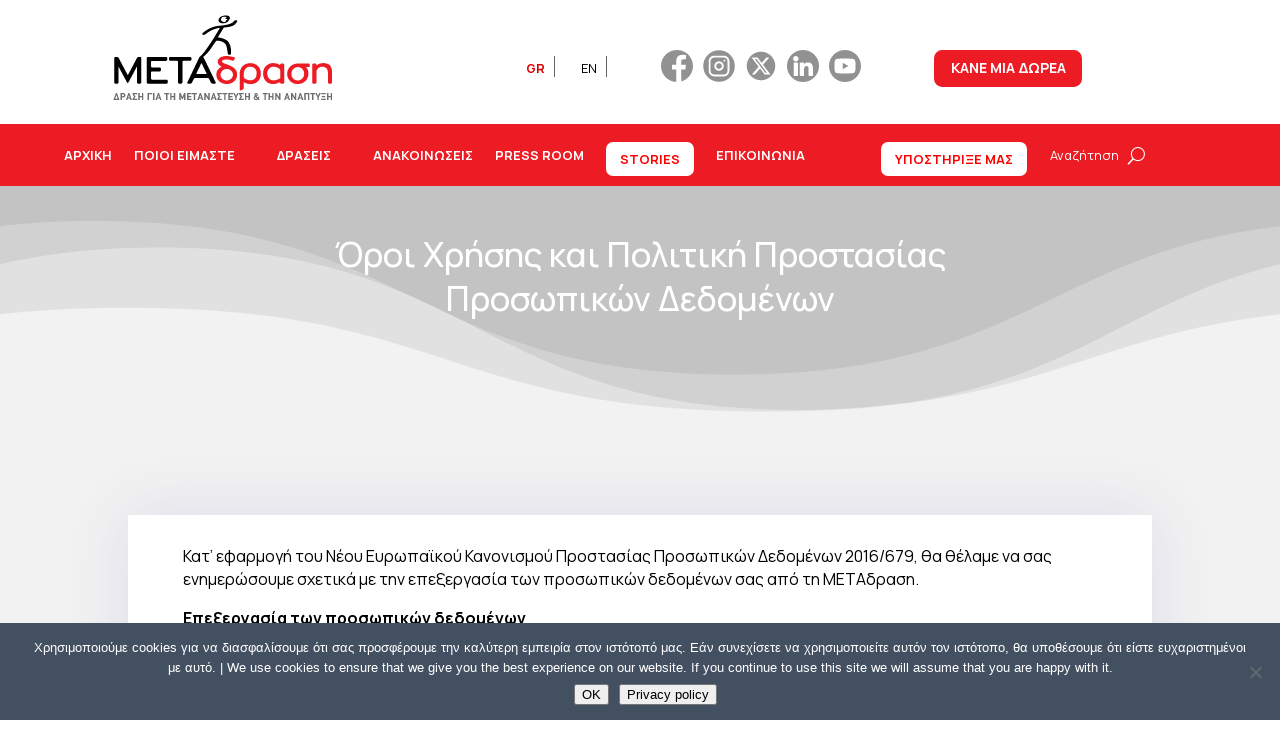

--- FILE ---
content_type: text/css
request_url: https://metadrasi.org/wp-content/fluent-snippet-storage/cached/24-code-from-customizer-that.css?ver=1749563692
body_size: 1734
content:
.dc-inline-buttons .et_pb_button {
 display: inline-block;
 margin-right: 10px; 
}
/*** Responsive Styles Tablet And Below ***/
.et_pb_menu__search-button:after {
    content: " U" !important;
    padding-left: calc(0.3em + 0.3vw) !important;
}

li.menu-cta.et_pb_menu_page_id-5486.menu-item.menu-item-type-post_type.menu-item-object-page.menu-item-has-children.menu-item-376274 {
    border-right: calc(1px + 0.1vw) solid #fff !important;
    padding-right: calc(0.5em + 0.5vw) !important;
}

button.et_pb_menu__icon.et_pb_menu__search-button {
    padding-left: calc(0.5em + 0.3vw) !important;
}

/* Hide filter */
.ragnar_blog_adrian .blog_filter {
    display: none !important;
}

.testimonial6 .et_pb_column_1_3 .et_pb_team_member_description:after {
    content: "\f005\f005\f005\f005\f005";
    font-family: 'FontAwesome';
    color: #ED1C24 !important;
    font-size: clamp(0.8rem, 0.5em + 0.4vw, 1rem);
    margin: calc(1em + 0.5vw) 0 -0.5em;
    display: block;
}

/* Blog meta adjustments */
.et_pb_blog_0 .et_pb_post .post-meta,
.et_pb_blog_0 .et_pb_post .post-meta a,
#left-area .et_pb_blog_0 .et_pb_post .post-meta,
#left-area .et_pb_blog_0 .et_pb_post .post-meta a {
    font-family: 'Manrope', sans-serif;
    color: #000000 !important;
    line-height: 1.2;
    display: none !important;
}

/* Image aspect ratio adjustments */
.pa-blog-image-1-1 .entry-featured-image-url {
    padding-top: 100%;
    display: block;
}

.pa-blog-image-1-1 .entry-featured-image-url img {
    position: absolute !important;
    height: 100% !important;
    width: 100% !important;
    object-fit: cover !important;
}



/* Font and icon adjustments */
.et-menu .menu-item-has-children > a:first-child:after {
    font-family: ETmodules;
    content: "\35" !important;
    font-size: clamp(0.8rem, 0.5em + 0.3vw, 1rem);
    position: absolute;
    right: 0;
    top: auto !important;
}

/* General Button Styles */
.et_pb_button_0_tb_header {
    padding: calc(0.4em + 0.2vw) calc(1em + 0.4vw) !important;
    font-size: clamp(0.9rem, 0.5em + 0.4vw, 1rem) !important;
    border-radius: calc(0.3em + 0.3vw) !important;
}

/* Language Selector Styles */
.lang_sel_list_horizontal {
    display: flex !important;
    justify-content: flex-end !important;
    align-items: center !important;
    list-style: none !important;
}

.lang_sel_list_horizontal li {
    margin: 0 calc(0.3em + 0.3vw) !important;
}

.lang_sel_list_horizontal a {
    font-size: clamp(0.8rem, 0.5em + 0.3vw, 1rem) !important;
    text-decoration: none !important;
    color: #000 !important;
    padding: calc(0.1em + 0.2vw) calc(0.4em + 0.3vw) !important;
    border-radius: calc(0.15em + 0.2vw) !important;
    transition: background-color 0.3s ease, color 0.3s ease !important;
}

.lang_sel_list_horizontal a:hover {
    background-color: #f0f0f0 !important;
    color: #333 !important;
}

.lang_sel_list_horizontal .wpml-ls-current-language a {
    font-weight: bold !important;
    color: #d00 !important;
}

/* Header Flexbox Layout */
.et_pb_menu__wrap {
    display: flex !important;
    align-items: center !important;
    justify-content: flex-start !important;
    width: 100% !important;
    flex-wrap: nowrap !important;
}

.et_pb_menu__menu {
    display: flex !important;
    align-items: center !important;
    justify-content: flex-start !important;
    flex: 1;
}

.menu-cta {
    margin-left: auto !important;
    display: flex !important;
    align-items: center !important;
}

.menu-cta > a {
    color: #ED1C24 !important;
    padding: calc(0.5em + 0.3vw) calc(0.7em + 0.4vw) !important;
    border-radius: calc(0.25em + 0.3vw) !important;
    font-weight: bold !important;
    background-color: white !important;
    text-decoration: none !important;
}

/* Submenu alignment */
.menu-cta .sub-menu {
    position: absolute !important;
    right: 0 !important;
    background-color: #fff !important;
    display: none !important;
}

.menu-cta:hover .sub-menu {
    display: block !important;
}

/* Mobile Menu adjustments */
@media (max-width: 768px) {
    .et_pb_menu__wrap {
        flex-direction: column !important;
        align-items: flex-start !important;
    }

    .menu-cta {
        margin-left: 0 !important;
        width: 100% !important;
        text-align: center !important;
    }

    .et_pb_menu__menu a {
        font-size: calc(0.6em + 2vw) !important;
    }

    .et_pb_menu__menu {
        flex-direction: column !important;
    }

    .menu-cta a {
        width: 100% !important;
    }
}

li.menu-cta.et_pb_menu_page_id-5486.menu-item.menu-item-type-post_type.menu-item-object-page.menu-item-has-children.menu-item-376274 > a {
    color: #ED1C24 !important;
}

li.et_pb_menu_page_id-355.menu-item {
    margin-right: calc(2em + 2vw) !important;
}

@media (max-width: 1200px) {
    li.et_pb_menu_page_id-355.menu-item {
        margin-right: calc(1.5em + 1.5vw) !important;
    }
}

@media (max-width: 992px) {
    li.et_pb_menu_page_id-355.menu-item {
        margin-right: calc(1em + 1vw) !important;
    }
}

@media (max-width: 768px) {
    li.et_pb_menu_page_id-355.menu-item {
        margin-right: calc(0.5em + 0.5vw) !important;
    }
}

@media (max-width: 576px) {
    li.et_pb_menu_page_id-355.menu-item {
        margin-right: calc(0.3em + 0.3vw) !important;
    }
}

.et-menu li a {
    font-size: clamp(0.8rem, 0.5em + 0.3vw, 1.2rem) !important;
}

li.menu-cta.et_pb_menu_page_id-385483.menu-item > a {
    color: #ED1C24 !important;
}

/* Large Desktop */
@media (min-width: 1405px) {
    .et_pb_menu--without-logo .et_pb_menu__menu > nav > ul > li {
        margin-top: 0 !important;
        display: flex !important;
        justify-content: center;
        align-items: center;
    }

    .et_pb_menu--without-logo .et_pb_menu__menu > nav > ul > li > a {
        margin: 0;
        padding: calc(0.5em + 0.4vw) calc(0.7em + 0.5vw);
        display: flex;
        justify-content: center;
        align-items: center;
    }
}

li.menu-cta.et_pb_menu_page_id-5486.menu-item.menu-item-type-post_type.menu-item-object-page.menu-item-has-children.menu-item-25997593 > a {
    color: #ED1C24 !important;
}


.et_pb_menu_inner_container.clearfix {
    width: max-content !important;
}

.et_pb_menu .et_pb_menu__menu,.et_pb_menu .et_pb_menu__menu>nav,.et_pb_menu .et_pb_menu__menu>nav>ul {
    display: -webkit-box;
    display: -ms-flexbox;
    display: flex;
    -webkit-box-align: center !important;
    -ms-flex-align: center !important;
    align-items: center !important;
}



/* Search Fix */
.et_pb_menu__search-button:before {
    content: " Αναζήτηση " !important;
    font-family: "Manrope", serif !important;
    order: 2 !important;
	font-size: clamp(0.8rem, 0.5em + 0.3vw, 1rem);
}

/* Search Container Fix */
.et_pb_menu .et_pb_menu__search-container {
    background: #ffffff;
    width: 30% !important;
    height: 100% !important;
    bottom: 20px !important;
    right: 0 !important;
    left: auto !important;
    border-radius: 3px !important;
    padding-left: 20px !important;
    top: 0px !important;
}

/*search fix start*/
.et_pb_menu .et_pb_menu__search-container {
	background: #ffffff;
	width: 30% !important;
	height:100% !important;
	bottom: 20px !important;
	right:0 !important;
	left:auto !important;
	border-radius: 3px !important;
	padding-left:20px !important;
	top:0px !important;
}
/*search fix end*/



/*sharing is caring magic start*/

.addtoany_share_save_container.addtoany_content.addtoany_content_bottom:before {
    content: "Sharing is Caring";
    font-weight: 900;
    font-family: "Manrope",sans-serif;
    color: #33879E;
    display: flex;
    position: relative;
    top: -10px;
}
/*sharing is caring magic end*/


/*photo fix start*/
figure.wp-block-gallery {
    padding-top: 30px !important;
		padding-bottom: 30px !important;
}
/*photo fix end*/

p:not(.has-background):last-of-type {
    padding-bottom: 10px !important;
	
}

.fluentform.ff-default.fluentform_wrapper_16.ffs_default_wrap {
    width: 70% !important;
}

.et_pb_menu_1_tb_header .et_mobile_nav_menu:before {
    content: "Menu";
    position: relative;
    font-size: 22px;
    line-height: 1em;
    letter-spacing: 0px;
    text-transform: uppercase;
    text-shadow: 0em 0em 0em rgba(0, 0, 0, 0.4);
    padding-right: 10px !important;
    font-weight: 900 !important;
}


a {}

:lang(en) li.menu-cta.et_pb_menu_page_id-26107574.menu-item.menu-item-type-post_type.menu-item-object-page.menu-item-26107802 > a {
    color: red !important;
}

/* Search Fix for English */
:lang(en) .et_pb_menu__search-button:before {
    content: " Search " !important;
    font-family: "Manrope", serif !important;
    order: 2 !important;
    font-size: clamp(0.8rem, 0.5em + 0.3vw, 1rem);
}

:lang(en) li.menu-cta.et_pb_menu_page_id-26107972.menu-item.menu-item-type-custom.menu-item-object-custom.menu-item-has-children.menu-item-26107972 > a {
    color: red !important;
}



li.menu-cta.et_pb_menu_page_id-26107970.menu-item.menu-item-type-custom.menu-item-object-custom.menu-item-has-children.menu-item-26107970 > a {
    color: red !important;
}

ul#menu-main-en-1 {
    display: none !important;
}



/*** Responsive Styles Tablet Only ***/
@media all and (min-width: 768px) and (max-width: 980px) {
.et_pb_module.et_pb_image.et_pb_image_0_tb_footer {left: 0px !important;}
.et_pb_module.et_pb_image.et_pb_image_1_tb_footer {left: 0px !important;}
.et_pb_module.et_pb_image.et_pb_image_2_tb_footer {left: 0px !important;}
.et_pb_module.et_pb_image.et_pb_image_3_tb_footer {left: 0px !important;}
.et_pb_module.et_pb_image.et_pb_image_4_tb_footer {left: 0px !important;} 
    /*
    itan dame
    */
}

/*** Responsive Styles Smartphone Only ***/
@media all and (max-width: 767px) {
.et_pb_module.et_pb_image.et_pb_image_0_tb_footer {left: 40px !important;}
.et_pb_module.et_pb_image.et_pb_image_1_tb_footer {left: 40px !important;}
.et_pb_module.et_pb_image.et_pb_image_2_tb_footer {left: 40px !important;}
.et_pb_module.et_pb_image.et_pb_image_3_tb_footer {left: 40px !important;}
.et_pb_module.et_pb_image.et_pb_image_4_tb_footer {left: 40px !important;}
/*
itan dame
    */
}

/*blog image aspect ratio square 1:1*/
.pa-blog-image-1-1 .entry-featured-image-url {
  padding-top: 100% !important;
  display: block!important;
}
.pa-blog-image-1-1 .entry-featured-image-url img {
  position: absolute!important;
  height: 100%!important;
  width: 100%!important;
  top: 0!important;
  left: 0!important;
  right: 0!important;
  bottom: 0!important;
  object-fit: cover!important;
}

--- FILE ---
content_type: text/javascript
request_url: https://metadrasi.org/wp-content/plugins/divi-search-helper/d4/assets/js/script.min.js?ver=3.0.0
body_size: 583
content:
window.PAC_DSH=window.PAC_DSH||{},(o=>{let l=pac_dsh_obj.ajaxURL,r;PAC_DSH.init=()=>{PAC_DSH.setupEventHandlers()},PAC_DSH.setupEventHandlers=()=>{o(document).on("keyup",".et_pb_input_container input.et_pb_s",PAC_DSH.handleSearchInput).on("click",".et_pb_input_container i.et_pb_clear_icon",PAC_DSH.clearSearchField).on("click",".et_pb_livesearch_container .header a.page-numbers",PAC_DSH.handlePagination).on("click",".et_pb_livesearch_container .et_pb_view_all_results",PAC_DSH.handleViewAllButton)},PAC_DSH.handleSearchInput=function(){clearTimeout(r);var e=o(this);let t=e.val(),a=e.closest("form").serialize();var n=e.closest('div[class*="et_pb_search_"]');let i=n.data("live-search-config"),s=n.find(".et_pb_livesearch_container");var l,n=e.closest(".et_pb_row")[0]||n[0];let _="auto";n&&(l=window.getComputedStyle(n),_=l.getPropertyValue("z-index")||"auto"),PAC_DSH.toggleClearIcon(e),i&&t.length>=i.search_term_length?n&&(n.style.zIndex="9999"):(n&&(n.style.zIndex=_),s.empty()),i&&t.length>=i.search_term_length&&(r=setTimeout(()=>PAC_DSH.handleAjaxRequest(t,a,i,s),300)),o(document).on("click",function(e){!o(e.target).closest(".et_pb_input_container").length&&i?.close_dropdown_click_outside&&(s.empty(),s.closest('div[class*="et_pb_section"]').removeAttr("style"))})},PAC_DSH.clearSearchField=function(){o(this).siblings("input.et_pb_s").val("").trigger("keyup")},PAC_DSH.handlePagination=function(e){e.preventDefault(),e.stopPropagation();var e=o(this),t=e.closest('div[class*="et_pb_search_"]'),a=t.find("input.et_pb_s").val(),n=t.find("form").serialize(),i=t.data("live-search-config"),t=t.find(".et_pb_livesearch_container"),e=e.hasClass("prev")||e.hasClass("next")?e.find(".prev-next").data("attr"):e.text();i.show_ls_overlay&&t.find(".pagination_overlay").addClass("active"),PAC_DSH.handleAjaxRequest(a,n,i,t,e)},PAC_DSH.handleViewAllButton=function(e){e.preventDefault(),e.stopPropagation(),o(this).parents('div[class*="et_pb_search_"]').find('form[class*="et_pb_searchform"]').submit()},PAC_DSH.toggleClearIcon=e=>{var t=e.val(),a=e.siblings("i.et_pb_clear_icon"),e=e.siblings("i.et_pb_search_icon");a.toggleClass("display_block",""!==t),e&&"right"===e.data("position")&&(a.hasClass("display_block")?e.hide():e.show())},PAC_DSH.handleAjaxRequest=(e,t,a,n,i=1)=>{let s=1!==i;o.ajax({type:"POST",dataType:"json",url:l,data:{action:"posts_live_search",search_term:e,post_data:t,config:a,paged:i},beforeSend:function(){s||n.parent().find("i.et_pb_clear_icon").removeClass("et_pb_clear_icon").addClass("spinner")},success:function(e){e&&e.data&&e.data.html&&n.html(e.data.html)},complete:function(){s||n.parent().find("i.spinner").removeClass("spinner").addClass("et_pb_clear_icon");var e=n.closest('div[class*="et_pb_section"]');n.find(".no_result_found").length?e.removeAttr("style"):e.attr("style","z-index: 99999 !important"),n.parent().find(".results .article").off("click").on("click",function(){var e=o(this).data("article-url");e&&window.open(e,a.result_link_target)})},error:function(e,t,a){}})},o(document).ready(PAC_DSH.init)})(jQuery);

--- FILE ---
content_type: image/svg+xml
request_url: https://metadrasi.org/wp-content/uploads/2024/07/fb.svg
body_size: -127
content:
<?xml version="1.0" encoding="UTF-8"?>
<svg xmlns="http://www.w3.org/2000/svg" xmlns:xlink="http://www.w3.org/1999/xlink" version="1.1" id="Layer_1" x="0px" y="0px" viewBox="0 0 1000 1000" style="enable-background:new 0 0 1000 1000;" xml:space="preserve"> <style type="text/css"> .st0{fill:#919191;} .st1{fill:#FFFFFF;} </style> <g> <path class="st0" d="M500,1000C223.9,1000,0,776.1,0,500S223.9,0,500,0s500,223.9,500,500S776.1,1000,500,1000z"></path> <path id="f" class="st1" d="M630,1000V612.7h130l19.5-150.9H630v-96.4c0-43.7,12.1-73.5,74.8-73.5h79.9V157 c-13.8-1.8-61.3-5.9-116.5-5.9c-115.2,0-194.1,70.3-194.1,199.5v111.3H343.8v150.9h130.3V1000L630,1000z"></path> </g> </svg>
